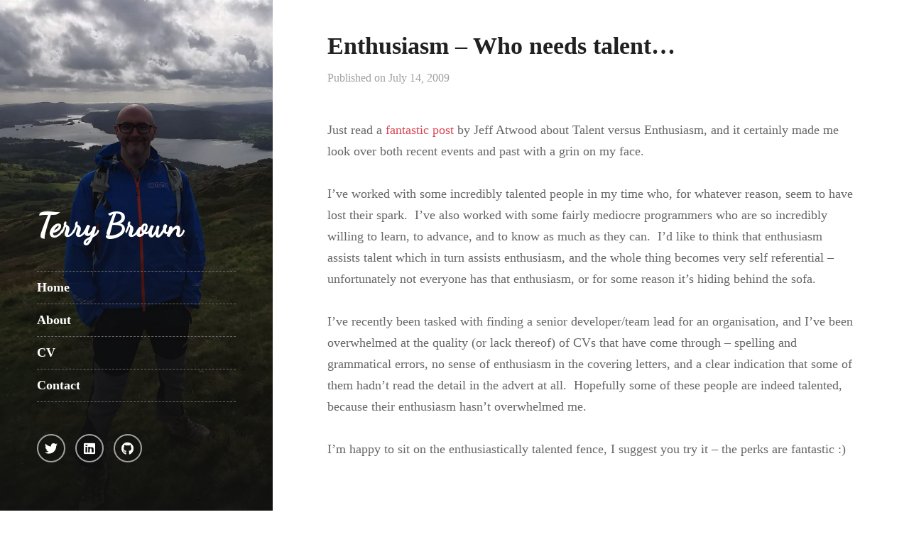

--- FILE ---
content_type: application/javascript; charset=UTF-8
request_url: https://terrybrown.me/component---src-templates-post-js-257fe110a205847c46ba.js
body_size: 719
content:
(self.webpackChunkstackbit_fjord_theme=self.webpackChunkstackbit_fjord_theme||[]).push([[480],{1497:function(t,e,n){"use strict";n.r(e),n.d(e,{default:function(){return g}});var r=n(7387),a=n(8156),o=n.n(a),s=n(6540),i=n(7439),p=n.n(i),l=n(9125);var m=function(t){let{description:e,image:n,title:r,author:a}=t;return s.createElement(l.mg,{meta:[{property:"og:title",content:r},{property:"og:description",content:e},{property:"og:type",content:"website"},{name:"twitter:creator",content:a},{name:"twitter:title",content:r},{name:"twitter:description",content:e},{property:"og:image",content:n},{property:"twitter:image",content:n},{name:"twitter:card",content:"summary_large_image"}]})},c=n(2623),h=n(6085),u=n(772),d=n(7133),f=n(2794);let g=function(t){function e(){return t.apply(this,arguments)||this}return(0,r.A)(e,t),e.prototype.render=function(){return s.createElement(c.PE,this.props,!0===o()(this.props,"pageContext.frontmatter.hide_header",null)?s.createElement(h.A,this.props):s.createElement(u.A,Object.assign({},this.props,{site:this.props.pageContext.site,page:this.props.pageContext,image:o()(this.props,"pageContext.frontmatter.content_img_path",null)})),s.createElement(m,{title:o()(this.props,"pageContext.frontmatter.title"),description:o()(this.props,"pageContext.frontmatter.excerpt"),image:(0,d.Fe)(o()(this.props,"pageContext.frontmatter.content_img_path",null)),pathname:this.props.location.pathname,author:"@terry_brown"}),s.createElement("div",{id:"content",className:"site-content"},s.createElement("main",{id:"main",className:"site-main inner"},s.createElement("article",{className:"post post-full"},s.createElement("header",{className:"post-header"},s.createElement("h1",{className:"post-title"},o()(this.props,"pageContext.frontmatter.title",null)),s.createElement("div",{className:"post-meta"},"Published on ",s.createElement("time",{className:"published",dateTime:p()(o()(this.props,"pageContext.frontmatter.date",null)).strftime("%Y-%m-%d %H:%M")},p()(o()(this.props,"pageContext.frontmatter.date",null)).strftime("%B %d, %Y")))),o()(this.props,"pageContext.frontmatter.subtitle",null)&&s.createElement("div",{className:"post-subtitle"},(0,d.SA)(o()(this.props,"pageContext.frontmatter.subtitle",null))),s.createElement("div",{className:"post-content"},(0,d.SA)(o()(this.props,"pageContext.html",null))))),s.createElement(f.A,this.props)))},e}(s.Component)},7439:function(t,e,n){t=n.nmd(t),function(){var e,r;e=n(5093),r={a:"ddd",A:"dddd",b:"MMM",B:"MMMM",c:"lll",d:"DD","-d":"D",e:"D",F:"YYYY-MM-DD",H:"HH","-H":"H",I:"hh","-I":"h",j:"DDDD","-j":"DDD",k:"H",l:"h",m:"MM","-m":"M",M:"mm","-M":"m",p:"A",P:"a",S:"ss","-S":"s",u:"E",w:"d",W:"WW",x:"ll",X:"LTS",y:"YY",Y:"YYYY",z:"ZZ",Z:"z",f:"SSS","%":"%"},e.fn.strftime=function(t){var e;return e=t.split(/(%\-?.)/).map(function(t){return"%"===t[0]&&r.hasOwnProperty(t.substr(1))?r[t.substr(1)]:t.length>0?"["+t+"]":t}).join(""),this.format(e)},null!==t?t.exports=e:this.moment=e}.call(this)}}]);
//# sourceMappingURL=component---src-templates-post-js-257fe110a205847c46ba.js.map

--- FILE ---
content_type: application/javascript; charset=UTF-8
request_url: https://terrybrown.me/assets/js/plugins.js
body_size: 3187
content:
/*
reframe.js - Reframe.js: responsive iframes for embedded content
@version v2.2.5
@link https://github.com/dollarshaveclub/reframe.js#readme
@author Jeff Wainwright <jjwainwright2@gmail.com> (http://jeffry.in)
@license MIT
*/
!function (e, t) { "object" == typeof exports && "undefined" != typeof module ? module.exports = t() : "function" == typeof define && define.amd ? define(t) : e.reframe = t() }(this, function () { "use strict"; function e(e, t) { var i = "string" == typeof e ? document.querySelectorAll(e) : e, n = t || "js-reframe"; "length" in i || (i = [i]); for (var o = 0; o < i.length; o += 1) { var r = i[o]; if (!(-1 !== r.className.split(" ").indexOf(n))) { var d = r.getAttribute("height"), f = r.getAttribute("width"); if (!(f.indexOf("%") > -1 || r.style.width.indexOf("%") > -1)) { var a = (d || r.offsetHeight) / (f || r.offsetWidth) * 100, s = document.createElement("div"); s.className = n; var l = s.style; l.position = "relative", l.width = "100%", l.paddingTop = a + "%"; var p = r.style; p.position = "absolute", p.width = "100%", p.height = "100%", p.left = "0", p.top = "0", r.parentNode.insertBefore(s, r), r.parentNode.removeChild(r), s.appendChild(r) } } } } return e });

/*!
 * imagesLoaded PACKAGED v4.1.4
 * JavaScript is all like "You images are done yet or what?"
 * MIT License
 */
!function (e, t) { "function" == typeof define && define.amd ? define("ev-emitter/ev-emitter", t) : "object" == typeof module && module.exports ? module.exports = t() : e.EvEmitter = t() }("undefined" != typeof window ? window : this, function () { function e() { } var t = e.prototype; return t.on = function (e, t) { if (e && t) { var i = this._events = this._events || {}, n = i[e] = i[e] || []; return n.indexOf(t) == -1 && n.push(t), this } }, t.once = function (e, t) { if (e && t) { this.on(e, t); var i = this._onceEvents = this._onceEvents || {}, n = i[e] = i[e] || {}; return n[t] = !0, this } }, t.off = function (e, t) { var i = this._events && this._events[e]; if (i && i.length) { var n = i.indexOf(t); return n != -1 && i.splice(n, 1), this } }, t.emitEvent = function (e, t) { var i = this._events && this._events[e]; if (i && i.length) { i = i.slice(0), t = t || []; for (var n = this._onceEvents && this._onceEvents[e], o = 0; o < i.length; o++) { var r = i[o], s = n && n[r]; s && (this.off(e, r), delete n[r]), r.apply(this, t) } return this } }, t.allOff = function () { delete this._events, delete this._onceEvents }, e }), function (e, t) { "use strict"; "function" == typeof define && define.amd ? define(["ev-emitter/ev-emitter"], function (i) { return t(e, i) }) : "object" == typeof module && module.exports ? module.exports = t(e, require("ev-emitter")) : e.imagesLoaded = t(e, e.EvEmitter) }("undefined" != typeof window ? window : this, function (e, t) { function i(e, t) { for (var i in t) e[i] = t[i]; return e } function n(e) { if (Array.isArray(e)) return e; var t = "object" == typeof e && "number" == typeof e.length; return t ? d.call(e) : [e] } function o(e, t, r) { if (!(this instanceof o)) return new o(e, t, r); var s = e; return "string" == typeof e && (s = document.querySelectorAll(e)), s ? (this.elements = n(s), this.options = i({}, this.options), "function" == typeof t ? r = t : i(this.options, t), r && this.on("always", r), this.getImages(), h && (this.jqDeferred = new h.Deferred), void setTimeout(this.check.bind(this))) : void a.error("Bad element for imagesLoaded " + (s || e)) } function r(e) { this.img = e } function s(e, t) { this.url = e, this.element = t, this.img = new Image } var h = e.jQuery, a = e.console, d = Array.prototype.slice; o.prototype = Object.create(t.prototype), o.prototype.options = {}, o.prototype.getImages = function () { this.images = [], this.elements.forEach(this.addElementImages, this) }, o.prototype.addElementImages = function (e) { "IMG" == e.nodeName && this.addImage(e), this.options.background === !0 && this.addElementBackgroundImages(e); var t = e.nodeType; if (t && u[t]) { for (var i = e.querySelectorAll("img"), n = 0; n < i.length; n++) { var o = i[n]; this.addImage(o) } if ("string" == typeof this.options.background) { var r = e.querySelectorAll(this.options.background); for (n = 0; n < r.length; n++) { var s = r[n]; this.addElementBackgroundImages(s) } } } }; var u = { 1: !0, 9: !0, 11: !0 }; return o.prototype.addElementBackgroundImages = function (e) { var t = getComputedStyle(e); if (t) for (var i = /url\((['"])?(.*?)\1\)/gi, n = i.exec(t.backgroundImage); null !== n;) { var o = n && n[2]; o && this.addBackground(o, e), n = i.exec(t.backgroundImage) } }, o.prototype.addImage = function (e) { var t = new r(e); this.images.push(t) }, o.prototype.addBackground = function (e, t) { var i = new s(e, t); this.images.push(i) }, o.prototype.check = function () { function e(e, i, n) { setTimeout(function () { t.progress(e, i, n) }) } var t = this; return this.progressedCount = 0, this.hasAnyBroken = !1, this.images.length ? void this.images.forEach(function (t) { t.once("progress", e), t.check() }) : void this.complete() }, o.prototype.progress = function (e, t, i) { this.progressedCount++ , this.hasAnyBroken = this.hasAnyBroken || !e.isLoaded, this.emitEvent("progress", [this, e, t]), this.jqDeferred && this.jqDeferred.notify && this.jqDeferred.notify(this, e), this.progressedCount == this.images.length && this.complete(), this.options.debug && a && a.log("progress: " + i, e, t) }, o.prototype.complete = function () { var e = this.hasAnyBroken ? "fail" : "done"; if (this.isComplete = !0, this.emitEvent(e, [this]), this.emitEvent("always", [this]), this.jqDeferred) { var t = this.hasAnyBroken ? "reject" : "resolve"; this.jqDeferred[t](this) } }, r.prototype = Object.create(t.prototype), r.prototype.check = function () { var e = this.getIsImageComplete(); return e ? void this.confirm(0 !== this.img.naturalWidth, "naturalWidth") : (this.proxyImage = new Image, this.proxyImage.addEventListener("load", this), this.proxyImage.addEventListener("error", this), this.img.addEventListener("load", this), this.img.addEventListener("error", this), void (this.proxyImage.src = this.img.src)) }, r.prototype.getIsImageComplete = function () { return this.img.complete && this.img.naturalWidth }, r.prototype.confirm = function (e, t) { this.isLoaded = e, this.emitEvent("progress", [this, this.img, t]) }, r.prototype.handleEvent = function (e) { var t = "on" + e.type; this[t] && this[t](e) }, r.prototype.onload = function () { this.confirm(!0, "onload"), this.unbindEvents() }, r.prototype.onerror = function () { this.confirm(!1, "onerror"), this.unbindEvents() }, r.prototype.unbindEvents = function () { this.proxyImage.removeEventListener("load", this), this.proxyImage.removeEventListener("error", this), this.img.removeEventListener("load", this), this.img.removeEventListener("error", this) }, s.prototype = Object.create(r.prototype), s.prototype.check = function () { this.img.addEventListener("load", this), this.img.addEventListener("error", this), this.img.src = this.url; var e = this.getIsImageComplete(); e && (this.confirm(0 !== this.img.naturalWidth, "naturalWidth"), this.unbindEvents()) }, s.prototype.unbindEvents = function () { this.img.removeEventListener("load", this), this.img.removeEventListener("error", this) }, s.prototype.confirm = function (e, t) { this.isLoaded = e, this.emitEvent("progress", [this, this.element, t]) }, o.makeJQueryPlugin = function (t) { t = t || e.jQuery, t && (h = t, h.fn.imagesLoaded = function (e, t) { var i = new o(this, e, t); return i.jqDeferred.promise(h(this)) }) }, o.makeJQueryPlugin(), o });

/*!
 * Smooth Scroll behavior polyfill
 * https://github.com/iamdustan/smoothscroll
 * MIT License
 */
!function () { "use strict"; function o() { var o = window, t = document; if (!("scrollBehavior" in t.documentElement.style && !0 !== o.__forceSmoothScrollPolyfill__)) { var l, e = o.HTMLElement || o.Element, r = 468, i = { scroll: o.scroll || o.scrollTo, scrollBy: o.scrollBy, elementScroll: e.prototype.scroll || n, scrollIntoView: e.prototype.scrollIntoView }, s = o.performance && o.performance.now ? o.performance.now.bind(o.performance) : Date.now, c = (l = o.navigator.userAgent, new RegExp(["MSIE ", "Trident/", "Edge/"].join("|")).test(l) ? 1 : 0); o.scroll = o.scrollTo = function () { void 0 !== arguments[0] && (!0 !== f(arguments[0]) ? h.call(o, t.body, void 0 !== arguments[0].left ? ~~arguments[0].left : o.scrollX || o.pageXOffset, void 0 !== arguments[0].top ? ~~arguments[0].top : o.scrollY || o.pageYOffset) : i.scroll.call(o, void 0 !== arguments[0].left ? arguments[0].left : "object" != typeof arguments[0] ? arguments[0] : o.scrollX || o.pageXOffset, void 0 !== arguments[0].top ? arguments[0].top : void 0 !== arguments[1] ? arguments[1] : o.scrollY || o.pageYOffset)) }, o.scrollBy = function () { void 0 !== arguments[0] && (f(arguments[0]) ? i.scrollBy.call(o, void 0 !== arguments[0].left ? arguments[0].left : "object" != typeof arguments[0] ? arguments[0] : 0, void 0 !== arguments[0].top ? arguments[0].top : void 0 !== arguments[1] ? arguments[1] : 0) : h.call(o, t.body, ~~arguments[0].left + (o.scrollX || o.pageXOffset), ~~arguments[0].top + (o.scrollY || o.pageYOffset))) }, e.prototype.scroll = e.prototype.scrollTo = function () { if (void 0 !== arguments[0]) if (!0 !== f(arguments[0])) { var o = arguments[0].left, t = arguments[0].top; h.call(this, this, void 0 === o ? this.scrollLeft : ~~o, void 0 === t ? this.scrollTop : ~~t) } else { if ("number" == typeof arguments[0] && void 0 === arguments[1]) throw new SyntaxError("Value could not be converted"); i.elementScroll.call(this, void 0 !== arguments[0].left ? ~~arguments[0].left : "object" != typeof arguments[0] ? ~~arguments[0] : this.scrollLeft, void 0 !== arguments[0].top ? ~~arguments[0].top : void 0 !== arguments[1] ? ~~arguments[1] : this.scrollTop) } }, e.prototype.scrollBy = function () { void 0 !== arguments[0] && (!0 !== f(arguments[0]) ? this.scroll({ left: ~~arguments[0].left + this.scrollLeft, top: ~~arguments[0].top + this.scrollTop, behavior: arguments[0].behavior }) : i.elementScroll.call(this, void 0 !== arguments[0].left ? ~~arguments[0].left + this.scrollLeft : ~~arguments[0] + this.scrollLeft, void 0 !== arguments[0].top ? ~~arguments[0].top + this.scrollTop : ~~arguments[1] + this.scrollTop)) }, e.prototype.scrollIntoView = function () { if (!0 !== f(arguments[0])) { var l = function (o) { for (; o !== t.body && !1 === (e = p(l = o, "Y") && a(l, "Y"), r = p(l, "X") && a(l, "X"), e || r);)o = o.parentNode || o.host; var l, e, r; return o }(this), e = l.getBoundingClientRect(), r = this.getBoundingClientRect(); l !== t.body ? (h.call(this, l, l.scrollLeft + r.left - e.left, l.scrollTop + r.top - e.top), "fixed" !== o.getComputedStyle(l).position && o.scrollBy({ left: e.left, top: e.top, behavior: "smooth" })) : o.scrollBy({ left: r.left, top: r.top, behavior: "smooth" }) } else i.scrollIntoView.call(this, void 0 === arguments[0] || arguments[0]) } } function n(o, t) { this.scrollLeft = o, this.scrollTop = t } function f(o) { if (null === o || "object" != typeof o || void 0 === o.behavior || "auto" === o.behavior || "instant" === o.behavior) return !0; if ("object" == typeof o && "smooth" === o.behavior) return !1; throw new TypeError("behavior member of ScrollOptions " + o.behavior + " is not a valid value for enumeration ScrollBehavior.") } function p(o, t) { return "Y" === t ? o.clientHeight + c < o.scrollHeight : "X" === t ? o.clientWidth + c < o.scrollWidth : void 0 } function a(t, l) { var e = o.getComputedStyle(t, null)["overflow" + l]; return "auto" === e || "scroll" === e } function d(t) { var l, e, i, c, n = (s() - t.startTime) / r; c = n = n > 1 ? 1 : n, l = .5 * (1 - Math.cos(Math.PI * c)), e = t.startX + (t.x - t.startX) * l, i = t.startY + (t.y - t.startY) * l, t.method.call(t.scrollable, e, i), e === t.x && i === t.y || o.requestAnimationFrame(d.bind(o, t)) } function h(l, e, r) { var c, f, p, a, h = s(); l === t.body ? (c = o, f = o.scrollX || o.pageXOffset, p = o.scrollY || o.pageYOffset, a = i.scroll) : (c = l, f = l.scrollLeft, p = l.scrollTop, a = n), d({ scrollable: c, method: a, startTime: h, startX: f, startY: p, x: e, y: r }) } } "object" == typeof exports && "undefined" != typeof module ? module.exports = { polyfill: o } : o() }();


--- FILE ---
content_type: application/javascript; charset=UTF-8
request_url: https://terrybrown.me/assets/js/main.js
body_size: -17
content:
window.onGatsbyRouteUpdate = function() {
/**
 * Main JS file for theme behaviours
 */

// Responsive video embeds
var videoEmbeds = [
  'iframe[src*="youtube.com"]',
  'iframe[src*="vimeo.com"]'
];
reframe(videoEmbeds.join(','));

// Mobile menu
var menuToggle = document.getElementById('menu-toggle');
if (menuToggle) {
  menuToggle.addEventListener('click', function (e) {
    document.body.classList.toggle('menu--opened');
    e.preventDefault();
  }, false);

  document.body.classList.remove('menu--opened');

  window.addEventListener('resize', function () {
    if (menuToggle.offsetParent === null) {
      document.body.classList.remove('menu--opened');
    }
  }, true);
}

// Header background image
var header = document.querySelector('#masthead');
if (header) {
  headerBg = document.querySelector('#header-bg');
  if (headerBg) {
    imagesLoaded(headerBg, { background: true }, function () {
      header.classList.add('bg--loaded');
    });
  } else {
    header.classList.add('bg--loaded');
  }
}

// Back to top
document.querySelector('#to-top').addEventListener('click', function (e) {
  e.preventDefault();
  document.querySelector('#page').scrollIntoView({ behavior: 'smooth' });
});

};